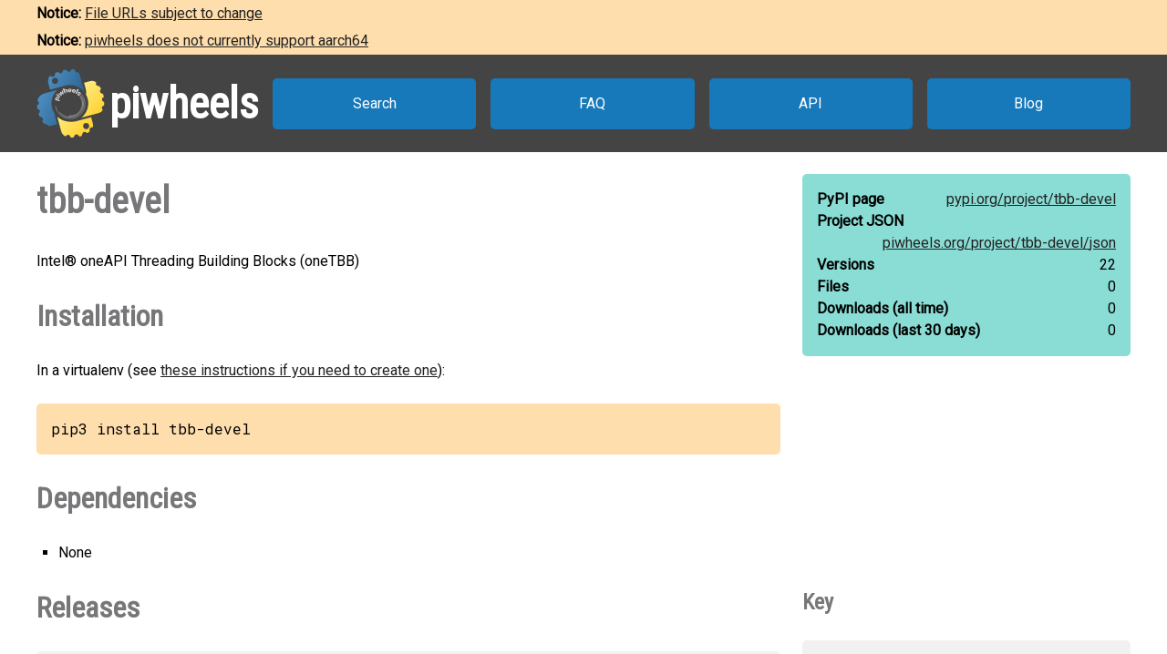

--- FILE ---
content_type: text/html
request_url: https://www.piwheels.org/project/tbb-devel/
body_size: 2601
content:
<!doctype html>
<html class="no-js" lang="en" dir="ltr">
  <head>
    <title>piwheels - tbb-devel</title>
    <meta charset="utf-8" />
    <meta name="viewport" content="width=device-width, initial-scale=1.0" />
    <link rel="stylesheet" href="https://fonts.googleapis.com/css?family=Roboto" />
    <link rel="stylesheet" href="https://fonts.googleapis.com/css?family=Roboto+Condensed" />
    <link rel="stylesheet" href="https://fonts.googleapis.com/css?family=Roboto+Mono" />
    <link rel="stylesheet" href="/styles.css" />
    <link rel="shortcut icon" href="/favicon.ico" type="image/x-icon" />
    <link rel="icon" href="/favicon.ico" type="image/x-icon" />
    <meta property="og:type" content="website" />
    <meta property="og:image" content="https://www.piwheels.org/piwheels-logo-large.png" />
    <meta property="og:title" content="piwheels - tbb-devel" />
    <meta property="og:description" content="Intel® oneAPI Threading Building Blocks (oneTBB)" />
    <meta name="twitter:card" content="summary" />
    <meta name="twitter:site" content="@piwheels" />
    <meta name="twitter:title" content="piwheels - tbb-devel" />
    <meta name="twitter:description" content="Intel® oneAPI Threading Building Blocks (oneTBB)" />
    <meta name="twitter:image" content="https://www.piwheels.org/piwheels-logo-large.png" />
    
    <link rel="canonical" href="https://www.piwheels.org/project/tbb-devel/" />
    <meta name="description" content="The piwheels project page for tbb-devel: Intel® oneAPI Threading Building Blocks (oneTBB)" />
    <meta property="og:url" content="https://www.piwheels.org/project/tbb-devel/" />
  
  </head>

  <body>
    <section id="noticebar" class="hidden">
      <div class="contents"></div>
    </section>
    <header>
      <a class="logo" href="/"><div></div><h1>piwheels</h1></a>
      <nav>
        <a href="/packages.html">Search</a>
        <a href="/faq.html">FAQ</a>
        <a href="/json.html">API</a>
        <a href="https://blog.piwheels.org/">Blog</a>
      </nav>
    </header>

    <article>
      
    <section>
      <div class="content">
        <h2 id="package" data-package="tbb-devel">tbb-devel</h2>
        <p id="description">Intel® oneAPI Threading Building Blocks (oneTBB)</p>

        <h3 id="install">Installation</h3>
        <p>In a virtualenv (see <a href="/faq.html#venv">these instructions if you need to create one</a>):</p>
        
        <pre id="install-command">pip3 install tbb-devel</pre>
        <h3 id="dependencies">Dependencies</h3>
        <ul id="pipdeps">
          
          <li>None</li>
        </ul>
      </div>

      <div class="sidebar">
        <div class="stats highlight">
          <dl>
            <dt>PyPI page</dt>
            <dd><a href="https://pypi.org/project/tbb-devel">pypi.org/<wbr />project/<wbr />tbb-devel</a></dd>
          </dl>
          <dl>
            <dt>Project JSON</dt>
            <dd><a href="/project/tbb-devel/json">piwheels.org/<wbr />project/<wbr />tbb-devel/<wbr />json</a></dd>
          </dl>
          <dl>
            <dt>Versions</dt>
            <dd>22</dd>
          </dl>
          <dl>
            <dt>Files</dt>
            <dd>0</dd>
          </dl>
          <dl>
            <dt>Downloads<wbr /> (all time)</dt>
            <dd id="downloads-all">loading...</dd>
          </dl>
          <dl>
            <dt>Downloads<wbr /> (last 30 days)</dt>
            <dd id="downloads-30">loading...</dd>
          </dl>
        </div>
      </div>
    </section>

    <section>
      <div class="content">
        <h3 id="releases">Releases</h3>
        <table id="releases-table">
          <thead>
            <tr>
              <th>Version</th>
              <th>Released</th>
              <th><span>Bullseye<br /><small>Python 3.9</small></span></th>
              <th><span>Bookworm<br /><small>Python 3.11</small></span></th>
              <th><span>Trixie<br /><small>Python 3.13</small></span></th>
              <th>Files</th>
            </tr>
          </thead>
          <tbody>
            
              <tr class="release-info">
                <td>
                  2022.3.0
                  
                  
                </td>
                <td title="2025-10-22 17:59:53 UTC">2025-10-22</td>
                
                  <td
                      class="skip" title="Skipped: binary only"></td>
                
                
                  <td
                      class="skip" title="Skipped: binary only"></td>
                
                
                  <td
                      class="skip" title="Skipped: binary only"></td>
                
                <td></td>
              </tr>
              <tr class="files-info">
                <td colspan="6">
                  <ul class="files">
                    
                  </ul>
                </td>
              </tr>
            
            
              <tr class="release-info">
                <td>
                  2022.2.0
                  
                  
                </td>
                <td title="2025-06-24 13:15:06 UTC">2025-06-24</td>
                
                  <td
                      class="skip" title="Skipped: binary only"></td>
                
                
                  <td
                      class="skip" title="Skipped: binary only"></td>
                
                
                  <td
                      class="skip" title="Skipped: binary only"></td>
                
                <td></td>
              </tr>
              <tr class="files-info">
                <td colspan="6">
                  <ul class="files">
                    
                  </ul>
                </td>
              </tr>
            
            
              <tr class="release-info">
                <td>
                  2022.1.0
                  
                  
                </td>
                <td title="2025-03-21 15:26:47 UTC">2025-03-21</td>
                
                  <td
                      class="skip" title="Skipped: binary only"></td>
                
                
                  <td
                      class="skip" title="Skipped: binary only"></td>
                
                
                  <td
                      class="skip" title="Skipped: binary only"></td>
                
                <td></td>
              </tr>
              <tr class="files-info">
                <td colspan="6">
                  <ul class="files">
                    
                  </ul>
                </td>
              </tr>
            
            
              <tr class="release-info">
                <td>
                  2022.0.0
                  
                  
                </td>
                <td title="2024-10-25 10:59:12 UTC">2024-10-25</td>
                
                  <td
                      class="skip" title="Skipped: binary only"></td>
                
                
                  <td
                      class="skip" title="Skipped: binary only"></td>
                
                
                  <td
                      class="skip" title="Skipped: binary only"></td>
                
                <td></td>
              </tr>
              <tr class="files-info">
                <td colspan="6">
                  <ul class="files">
                    
                  </ul>
                </td>
              </tr>
            
            
              <tr class="release-info">
                <td>
                  2021.13.1
                  
                  
                </td>
                <td title="2024-08-07 15:08:11 UTC">2024-08-07</td>
                
                  <td
                      class="skip" title="Skipped: binary only"></td>
                
                
                  <td
                      class="skip" title="Skipped: binary only"></td>
                
                
                  <td
                      class="skip" title="Skipped: binary only"></td>
                
                <td></td>
              </tr>
              <tr class="files-info">
                <td colspan="6">
                  <ul class="files">
                    
                  </ul>
                </td>
              </tr>
            
            
              <tr class="release-info">
                <td>
                  2021.13.0
                  
                  
                </td>
                <td title="2024-06-20 15:35:28 UTC">2024-06-20</td>
                
                  <td
                      class="skip" title="Skipped: binary only"></td>
                
                
                  <td
                      class="skip" title="Skipped: binary only"></td>
                
                
                  <td
                      class="skip" title="Skipped: binary only"></td>
                
                <td></td>
              </tr>
              <tr class="files-info">
                <td colspan="6">
                  <ul class="files">
                    
                  </ul>
                </td>
              </tr>
            
            
              <tr class="release-info">
                <td>
                  2021.12.0
                  
                  
                </td>
                <td title="2024-03-26 16:20:57 UTC">2024-03-26</td>
                
                  <td
                      class="skip" title="Skipped: binary only"></td>
                
                
                  <td
                      class="skip" title="Skipped: binary only"></td>
                
                
                  <td
                      class="skip" title="Skipped: binary only"></td>
                
                <td></td>
              </tr>
              <tr class="files-info">
                <td colspan="6">
                  <ul class="files">
                    
                  </ul>
                </td>
              </tr>
            
            
              <tr class="release-info">
                <td>
                  2021.11.0
                  
                  
                </td>
                <td title="2023-11-14 18:30:44 UTC">2023-11-14</td>
                
                  <td
                      class="skip" title="Skipped: binary only"></td>
                
                
                  <td
                      class="skip" title="Skipped: binary only"></td>
                
                
                  <td
                      class="skip" title="Skipped: binary only"></td>
                
                <td></td>
              </tr>
              <tr class="files-info">
                <td colspan="6">
                  <ul class="files">
                    
                  </ul>
                </td>
              </tr>
            
            
              <tr class="release-info">
                <td>
                  2021.10.0
                  
                  
                </td>
                <td title="2023-07-14 14:16:10 UTC">2023-07-14</td>
                
                  <td
                      class="skip" title="Skipped: binary only"></td>
                
                
                  <td
                      class="skip" title="Skipped: binary only"></td>
                
                
                  <td
                      class="skip" title="Skipped: binary only"></td>
                
                <td></td>
              </tr>
              <tr class="files-info">
                <td colspan="6">
                  <ul class="files">
                    
                  </ul>
                </td>
              </tr>
            
            
              <tr class="release-info">
                <td>
                  2021.9.0
                  
                  
                </td>
                <td title="2023-03-30 09:00:44 UTC">2023-03-30</td>
                
                  <td
                      class="skip" title="Skipped: binary only"></td>
                
                
                  <td
                      class="skip" title="Skipped: binary only"></td>
                
                
                  <td
                      class="skip" title="Skipped: binary only"></td>
                
                <td></td>
              </tr>
              <tr class="files-info">
                <td colspan="6">
                  <ul class="files">
                    
                  </ul>
                </td>
              </tr>
            
            
              <tr class="release-info">
                <td>
                  2021.8.0
                  
                  
                </td>
                <td title="2022-12-15 14:58:25 UTC">2022-12-15</td>
                
                  <td
                      class="skip" title="Skipped: binary only"></td>
                
                
                  <td
                      class="skip" title="Skipped: binary only"></td>
                
                
                  <td
                      class="skip" title="Skipped: binary only"></td>
                
                <td></td>
              </tr>
              <tr class="files-info">
                <td colspan="6">
                  <ul class="files">
                    
                  </ul>
                </td>
              </tr>
            
            
              <tr class="release-info">
                <td>
                  2021.7.1
                  
                  
                </td>
                <td title="2022-11-08 08:57:03 UTC">2022-11-08</td>
                
                  <td
                      class="skip" title="Skipped: binary only"></td>
                
                
                  <td
                      class="skip" title="Skipped: binary only"></td>
                
                
                  <td
                      class="skip" title="Skipped: binary only"></td>
                
                <td></td>
              </tr>
              <tr class="files-info">
                <td colspan="6">
                  <ul class="files">
                    
                  </ul>
                </td>
              </tr>
            
            
              <tr class="release-info">
                <td>
                  2021.7.0
                  
                  
                </td>
                <td title="2022-09-21 16:24:25 UTC">2022-09-21</td>
                
                  <td
                      class="skip" title="Skipped: binary only"></td>
                
                
                  <td
                      class="skip" title="Skipped: binary only"></td>
                
                
                  <td
                      class="skip" title="Skipped: binary only"></td>
                
                <td></td>
              </tr>
              <tr class="files-info">
                <td colspan="6">
                  <ul class="files">
                    
                  </ul>
                </td>
              </tr>
            
            
              <tr class="release-info">
                <td>
                  2021.6.0
                  
                  
                </td>
                <td title="2022-04-27 21:13:25 UTC">2022-04-27</td>
                
                  <td
                      class="skip" title="Skipped: binary only"></td>
                
                
                  <td
                      class="skip" title="Skipped: binary only"></td>
                
                
                  <td
                      class="skip" title="Skipped: binary only"></td>
                
                <td></td>
              </tr>
              <tr class="files-info">
                <td colspan="6">
                  <ul class="files">
                    
                  </ul>
                </td>
              </tr>
            
            
              <tr class="release-info">
                <td>
                  2021.5.2
                  
                  
                </td>
                <td title="2022-03-03 18:45:45 UTC">2022-03-03</td>
                
                  <td
                      class="skip" title="Skipped: binary only"></td>
                
                
                  <td
                      class="skip" title="Skipped: binary only"></td>
                
                
                  <td
                      class="skip" title="Skipped: binary only"></td>
                
                <td></td>
              </tr>
              <tr class="files-info">
                <td colspan="6">
                  <ul class="files">
                    
                  </ul>
                </td>
              </tr>
            
            
              <tr class="release-info">
                <td>
                  2021.5.1
                  
                  
                </td>
                <td title="2022-01-21 18:37:47 UTC">2022-01-21</td>
                
                  <td
                      class="skip" title="Skipped: binary only"></td>
                
                
                  <td
                      class="skip" title="Skipped: binary only"></td>
                
                
                  <td
                      class="skip" title="Skipped: binary only"></td>
                
                <td></td>
              </tr>
              <tr class="files-info">
                <td colspan="6">
                  <ul class="files">
                    
                  </ul>
                </td>
              </tr>
            
            
              <tr class="release-info">
                <td>
                  2021.5.0
                  
                  
                </td>
                <td title="2021-12-02 12:50:31 UTC">2021-12-02</td>
                
                  <td
                      class="skip" title="Skipped: binary only"></td>
                
                
                  <td
                      class="skip" title="Skipped: binary only"></td>
                
                
                  <td
                      class="skip" title="Skipped: binary only"></td>
                
                <td></td>
              </tr>
              <tr class="files-info">
                <td colspan="6">
                  <ul class="files">
                    
                  </ul>
                </td>
              </tr>
            
            
              <tr class="release-info">
                <td>
                  2021.4.0
                  
                  
                </td>
                <td title="2021-09-28 17:02:02 UTC">2021-09-28</td>
                
                  <td
                      class="skip" title="Skipped: binary only"></td>
                
                
                  <td
                      class="skip" title="Skipped: binary only"></td>
                
                
                  <td
                      class="skip" title="Skipped: binary only"></td>
                
                <td></td>
              </tr>
              <tr class="files-info">
                <td colspan="6">
                  <ul class="files">
                    
                  </ul>
                </td>
              </tr>
            
            
              <tr class="release-info">
                <td>
                  2021.3.0
                  
                  
                </td>
                <td title="2021-06-28 14:47:28 UTC">2021-06-28</td>
                
                  <td
                      class="skip" title="Skipped: binary only"></td>
                
                
                  <td
                      class="skip" title="Skipped: binary only"></td>
                
                
                  <td
                      class="skip" title="Skipped: binary only"></td>
                
                <td></td>
              </tr>
              <tr class="files-info">
                <td colspan="6">
                  <ul class="files">
                    
                  </ul>
                </td>
              </tr>
            
            
              <tr class="release-info">
                <td>
                  2021.2.0
                  
                  
                </td>
                <td title="2021-03-26 20:17:18 UTC">2021-03-26</td>
                
                  <td
                      class="skip" title="Skipped: binary only"></td>
                
                
                  <td
                      class="skip" title="Skipped: binary only"></td>
                
                
                  <td
                      class="skip" title="Skipped: binary only"></td>
                
                <td></td>
              </tr>
              <tr class="files-info">
                <td colspan="6">
                  <ul class="files">
                    
                  </ul>
                </td>
              </tr>
            
            
              <tr class="release-info">
                <td>
                  2021.1.1
                  
                  
                </td>
                <td title="2020-12-03 12:23:06 UTC">2020-12-03</td>
                
                  <td
                      class="skip" title="Skipped: binary only"></td>
                
                
                  <td
                      class="skip" title="Skipped: binary only"></td>
                
                
                  <td
                      class="skip" title="Skipped: binary only"></td>
                
                <td></td>
              </tr>
              <tr class="files-info">
                <td colspan="6">
                  <ul class="files">
                    
                  </ul>
                </td>
              </tr>
            
            
              <tr class="release-info">
                <td>
                  2020.0.133
                  
                  
                </td>
                <td title="2019-11-13 12:04:26 UTC">2019-11-13</td>
                
                  <td
                      class="skip" title="Skipped: binary only"></td>
                
                
                  <td
                      class="skip" title="Skipped: binary only"></td>
                
                
                  <td
                      class="skip" title="Skipped: binary only"></td>
                
                <td></td>
              </tr>
              <tr class="files-info">
                <td colspan="6">
                  <ul class="files">
                    
                  </ul>
                </td>
              </tr>
            
          </tbody>
        </table>
        

        <h3 id="issues">Issues with this package?</h3>
        <ul>
          <li><a href="https://github.com/piwheels/packages/issues?q=is:issue+is:open+tbb-devel">Search issues</a> for this package</li>
          <li>Package or version missing? <a href="https://github.com/piwheels/packages/issues/new?template=missing-package.yml&title=Missing+package:+tbb-devel&labels=missing+package&package=tbb-devel&pypi_url=https://pypi.org/project/tbb-devel/&piwheels_url=https://www.piwheels.org/project/tbb-devel/">Open a new issue</a></li>
          <li>Something else? <a href="https://github.com/piwheels/packages/issues/new?template=package.yml&title=Problem+with+package:+tbb-devel&labels=package+issue&package=tbb-devel&pypi_url=https://pypi.org/project/tbb-devel/&piwheels_url=https://www.piwheels.org/project/tbb-devel/">Open a new issue</a></li>
        </ul>

      </div>
      <div class="sidebar">
        <h4 id="key">Key</h4>
        <table class="key box">
          <tr><td class="success"></td><td>Build succeeded</td></tr>
          <tr><td class="fail"></td><td>Build failed</td></tr>
          <tr><td class="skip"></td><td>Build skipped</td></tr>
          <tr><td class="pending"></td><td>Build pending</td></tr>
        </table>
      </div>
    </section>

    <section>
      <div class="content no-sidebar">
        <p id="timestamp">Page last updated 2025-10-22 18:07:20 UTC</p>
      </div>
    </section>
  
    </article>

    <footer>
      <nav>
        <a id="github" href="https://github.com/piwheels"><div></div>GitHub</a>
        <a id="readthedocs" href="https://piwheels.readthedocs.io/"><div></div>Docs</a>
        <a id="mastodon" rel="me" href="https://mastodon.social/@piwheels"><div></div>Mastodon</a>
      </nav>
      <p class="notices">piwheels is a community project by
        <a href="https://github.com/bennuttall">Ben Nuttall</a>
        and <a href="https://github.com/waveform80">Dave Jones</a>.
        Powered by the <a href="https://www.mythic-beasts.com/order/rpi">Mythic
        Beasts Pi Cloud</a>.</p>
      <a id="mythic" href="https://www.mythic-beasts.com/"></a>
    </footer>

    
    <script src="/shade.js"></script>
    <script src="/project.js"></script>
  
    <script src="/banner.js"></script>
  </body>
</html>

